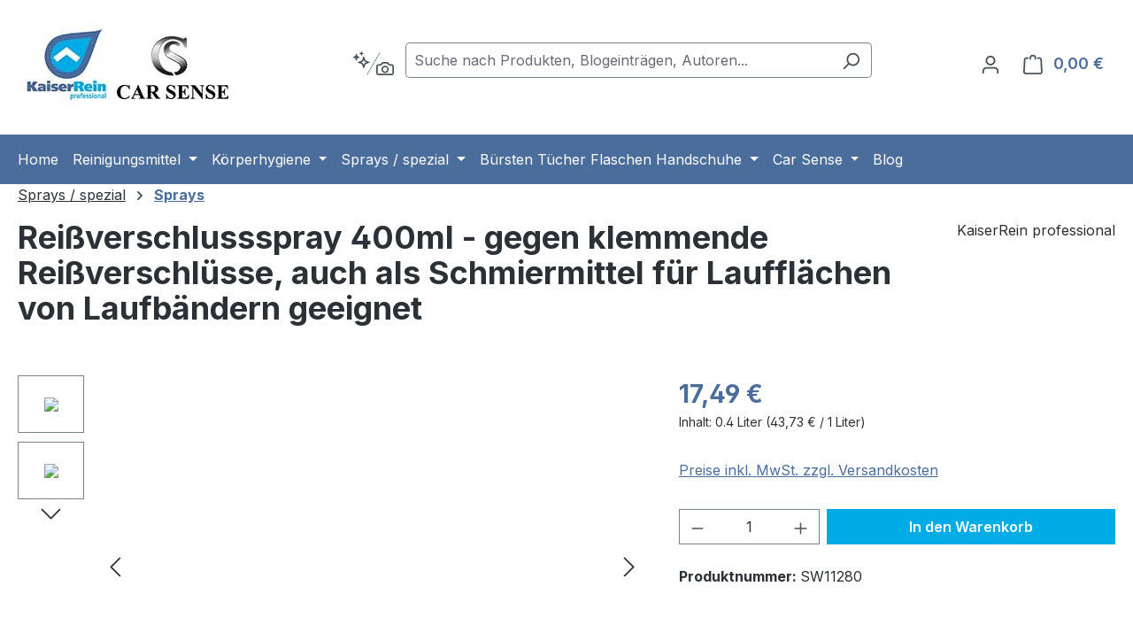

--- FILE ---
content_type: text/html; charset=utf-8
request_url: https://www.google.com/recaptcha/api2/anchor?ar=1&k=6Ld0vTwnAAAAAPsqXeVeL-X6Fvt-JSIJS1mX-JRp&co=aHR0cHM6Ly93d3cua2Fpc2VyLXJlaW4uZGU6NDQz&hl=en&v=PoyoqOPhxBO7pBk68S4YbpHZ&size=invisible&anchor-ms=20000&execute-ms=30000&cb=bvwfznjd61l0
body_size: 48615
content:
<!DOCTYPE HTML><html dir="ltr" lang="en"><head><meta http-equiv="Content-Type" content="text/html; charset=UTF-8">
<meta http-equiv="X-UA-Compatible" content="IE=edge">
<title>reCAPTCHA</title>
<style type="text/css">
/* cyrillic-ext */
@font-face {
  font-family: 'Roboto';
  font-style: normal;
  font-weight: 400;
  font-stretch: 100%;
  src: url(//fonts.gstatic.com/s/roboto/v48/KFO7CnqEu92Fr1ME7kSn66aGLdTylUAMa3GUBHMdazTgWw.woff2) format('woff2');
  unicode-range: U+0460-052F, U+1C80-1C8A, U+20B4, U+2DE0-2DFF, U+A640-A69F, U+FE2E-FE2F;
}
/* cyrillic */
@font-face {
  font-family: 'Roboto';
  font-style: normal;
  font-weight: 400;
  font-stretch: 100%;
  src: url(//fonts.gstatic.com/s/roboto/v48/KFO7CnqEu92Fr1ME7kSn66aGLdTylUAMa3iUBHMdazTgWw.woff2) format('woff2');
  unicode-range: U+0301, U+0400-045F, U+0490-0491, U+04B0-04B1, U+2116;
}
/* greek-ext */
@font-face {
  font-family: 'Roboto';
  font-style: normal;
  font-weight: 400;
  font-stretch: 100%;
  src: url(//fonts.gstatic.com/s/roboto/v48/KFO7CnqEu92Fr1ME7kSn66aGLdTylUAMa3CUBHMdazTgWw.woff2) format('woff2');
  unicode-range: U+1F00-1FFF;
}
/* greek */
@font-face {
  font-family: 'Roboto';
  font-style: normal;
  font-weight: 400;
  font-stretch: 100%;
  src: url(//fonts.gstatic.com/s/roboto/v48/KFO7CnqEu92Fr1ME7kSn66aGLdTylUAMa3-UBHMdazTgWw.woff2) format('woff2');
  unicode-range: U+0370-0377, U+037A-037F, U+0384-038A, U+038C, U+038E-03A1, U+03A3-03FF;
}
/* math */
@font-face {
  font-family: 'Roboto';
  font-style: normal;
  font-weight: 400;
  font-stretch: 100%;
  src: url(//fonts.gstatic.com/s/roboto/v48/KFO7CnqEu92Fr1ME7kSn66aGLdTylUAMawCUBHMdazTgWw.woff2) format('woff2');
  unicode-range: U+0302-0303, U+0305, U+0307-0308, U+0310, U+0312, U+0315, U+031A, U+0326-0327, U+032C, U+032F-0330, U+0332-0333, U+0338, U+033A, U+0346, U+034D, U+0391-03A1, U+03A3-03A9, U+03B1-03C9, U+03D1, U+03D5-03D6, U+03F0-03F1, U+03F4-03F5, U+2016-2017, U+2034-2038, U+203C, U+2040, U+2043, U+2047, U+2050, U+2057, U+205F, U+2070-2071, U+2074-208E, U+2090-209C, U+20D0-20DC, U+20E1, U+20E5-20EF, U+2100-2112, U+2114-2115, U+2117-2121, U+2123-214F, U+2190, U+2192, U+2194-21AE, U+21B0-21E5, U+21F1-21F2, U+21F4-2211, U+2213-2214, U+2216-22FF, U+2308-230B, U+2310, U+2319, U+231C-2321, U+2336-237A, U+237C, U+2395, U+239B-23B7, U+23D0, U+23DC-23E1, U+2474-2475, U+25AF, U+25B3, U+25B7, U+25BD, U+25C1, U+25CA, U+25CC, U+25FB, U+266D-266F, U+27C0-27FF, U+2900-2AFF, U+2B0E-2B11, U+2B30-2B4C, U+2BFE, U+3030, U+FF5B, U+FF5D, U+1D400-1D7FF, U+1EE00-1EEFF;
}
/* symbols */
@font-face {
  font-family: 'Roboto';
  font-style: normal;
  font-weight: 400;
  font-stretch: 100%;
  src: url(//fonts.gstatic.com/s/roboto/v48/KFO7CnqEu92Fr1ME7kSn66aGLdTylUAMaxKUBHMdazTgWw.woff2) format('woff2');
  unicode-range: U+0001-000C, U+000E-001F, U+007F-009F, U+20DD-20E0, U+20E2-20E4, U+2150-218F, U+2190, U+2192, U+2194-2199, U+21AF, U+21E6-21F0, U+21F3, U+2218-2219, U+2299, U+22C4-22C6, U+2300-243F, U+2440-244A, U+2460-24FF, U+25A0-27BF, U+2800-28FF, U+2921-2922, U+2981, U+29BF, U+29EB, U+2B00-2BFF, U+4DC0-4DFF, U+FFF9-FFFB, U+10140-1018E, U+10190-1019C, U+101A0, U+101D0-101FD, U+102E0-102FB, U+10E60-10E7E, U+1D2C0-1D2D3, U+1D2E0-1D37F, U+1F000-1F0FF, U+1F100-1F1AD, U+1F1E6-1F1FF, U+1F30D-1F30F, U+1F315, U+1F31C, U+1F31E, U+1F320-1F32C, U+1F336, U+1F378, U+1F37D, U+1F382, U+1F393-1F39F, U+1F3A7-1F3A8, U+1F3AC-1F3AF, U+1F3C2, U+1F3C4-1F3C6, U+1F3CA-1F3CE, U+1F3D4-1F3E0, U+1F3ED, U+1F3F1-1F3F3, U+1F3F5-1F3F7, U+1F408, U+1F415, U+1F41F, U+1F426, U+1F43F, U+1F441-1F442, U+1F444, U+1F446-1F449, U+1F44C-1F44E, U+1F453, U+1F46A, U+1F47D, U+1F4A3, U+1F4B0, U+1F4B3, U+1F4B9, U+1F4BB, U+1F4BF, U+1F4C8-1F4CB, U+1F4D6, U+1F4DA, U+1F4DF, U+1F4E3-1F4E6, U+1F4EA-1F4ED, U+1F4F7, U+1F4F9-1F4FB, U+1F4FD-1F4FE, U+1F503, U+1F507-1F50B, U+1F50D, U+1F512-1F513, U+1F53E-1F54A, U+1F54F-1F5FA, U+1F610, U+1F650-1F67F, U+1F687, U+1F68D, U+1F691, U+1F694, U+1F698, U+1F6AD, U+1F6B2, U+1F6B9-1F6BA, U+1F6BC, U+1F6C6-1F6CF, U+1F6D3-1F6D7, U+1F6E0-1F6EA, U+1F6F0-1F6F3, U+1F6F7-1F6FC, U+1F700-1F7FF, U+1F800-1F80B, U+1F810-1F847, U+1F850-1F859, U+1F860-1F887, U+1F890-1F8AD, U+1F8B0-1F8BB, U+1F8C0-1F8C1, U+1F900-1F90B, U+1F93B, U+1F946, U+1F984, U+1F996, U+1F9E9, U+1FA00-1FA6F, U+1FA70-1FA7C, U+1FA80-1FA89, U+1FA8F-1FAC6, U+1FACE-1FADC, U+1FADF-1FAE9, U+1FAF0-1FAF8, U+1FB00-1FBFF;
}
/* vietnamese */
@font-face {
  font-family: 'Roboto';
  font-style: normal;
  font-weight: 400;
  font-stretch: 100%;
  src: url(//fonts.gstatic.com/s/roboto/v48/KFO7CnqEu92Fr1ME7kSn66aGLdTylUAMa3OUBHMdazTgWw.woff2) format('woff2');
  unicode-range: U+0102-0103, U+0110-0111, U+0128-0129, U+0168-0169, U+01A0-01A1, U+01AF-01B0, U+0300-0301, U+0303-0304, U+0308-0309, U+0323, U+0329, U+1EA0-1EF9, U+20AB;
}
/* latin-ext */
@font-face {
  font-family: 'Roboto';
  font-style: normal;
  font-weight: 400;
  font-stretch: 100%;
  src: url(//fonts.gstatic.com/s/roboto/v48/KFO7CnqEu92Fr1ME7kSn66aGLdTylUAMa3KUBHMdazTgWw.woff2) format('woff2');
  unicode-range: U+0100-02BA, U+02BD-02C5, U+02C7-02CC, U+02CE-02D7, U+02DD-02FF, U+0304, U+0308, U+0329, U+1D00-1DBF, U+1E00-1E9F, U+1EF2-1EFF, U+2020, U+20A0-20AB, U+20AD-20C0, U+2113, U+2C60-2C7F, U+A720-A7FF;
}
/* latin */
@font-face {
  font-family: 'Roboto';
  font-style: normal;
  font-weight: 400;
  font-stretch: 100%;
  src: url(//fonts.gstatic.com/s/roboto/v48/KFO7CnqEu92Fr1ME7kSn66aGLdTylUAMa3yUBHMdazQ.woff2) format('woff2');
  unicode-range: U+0000-00FF, U+0131, U+0152-0153, U+02BB-02BC, U+02C6, U+02DA, U+02DC, U+0304, U+0308, U+0329, U+2000-206F, U+20AC, U+2122, U+2191, U+2193, U+2212, U+2215, U+FEFF, U+FFFD;
}
/* cyrillic-ext */
@font-face {
  font-family: 'Roboto';
  font-style: normal;
  font-weight: 500;
  font-stretch: 100%;
  src: url(//fonts.gstatic.com/s/roboto/v48/KFO7CnqEu92Fr1ME7kSn66aGLdTylUAMa3GUBHMdazTgWw.woff2) format('woff2');
  unicode-range: U+0460-052F, U+1C80-1C8A, U+20B4, U+2DE0-2DFF, U+A640-A69F, U+FE2E-FE2F;
}
/* cyrillic */
@font-face {
  font-family: 'Roboto';
  font-style: normal;
  font-weight: 500;
  font-stretch: 100%;
  src: url(//fonts.gstatic.com/s/roboto/v48/KFO7CnqEu92Fr1ME7kSn66aGLdTylUAMa3iUBHMdazTgWw.woff2) format('woff2');
  unicode-range: U+0301, U+0400-045F, U+0490-0491, U+04B0-04B1, U+2116;
}
/* greek-ext */
@font-face {
  font-family: 'Roboto';
  font-style: normal;
  font-weight: 500;
  font-stretch: 100%;
  src: url(//fonts.gstatic.com/s/roboto/v48/KFO7CnqEu92Fr1ME7kSn66aGLdTylUAMa3CUBHMdazTgWw.woff2) format('woff2');
  unicode-range: U+1F00-1FFF;
}
/* greek */
@font-face {
  font-family: 'Roboto';
  font-style: normal;
  font-weight: 500;
  font-stretch: 100%;
  src: url(//fonts.gstatic.com/s/roboto/v48/KFO7CnqEu92Fr1ME7kSn66aGLdTylUAMa3-UBHMdazTgWw.woff2) format('woff2');
  unicode-range: U+0370-0377, U+037A-037F, U+0384-038A, U+038C, U+038E-03A1, U+03A3-03FF;
}
/* math */
@font-face {
  font-family: 'Roboto';
  font-style: normal;
  font-weight: 500;
  font-stretch: 100%;
  src: url(//fonts.gstatic.com/s/roboto/v48/KFO7CnqEu92Fr1ME7kSn66aGLdTylUAMawCUBHMdazTgWw.woff2) format('woff2');
  unicode-range: U+0302-0303, U+0305, U+0307-0308, U+0310, U+0312, U+0315, U+031A, U+0326-0327, U+032C, U+032F-0330, U+0332-0333, U+0338, U+033A, U+0346, U+034D, U+0391-03A1, U+03A3-03A9, U+03B1-03C9, U+03D1, U+03D5-03D6, U+03F0-03F1, U+03F4-03F5, U+2016-2017, U+2034-2038, U+203C, U+2040, U+2043, U+2047, U+2050, U+2057, U+205F, U+2070-2071, U+2074-208E, U+2090-209C, U+20D0-20DC, U+20E1, U+20E5-20EF, U+2100-2112, U+2114-2115, U+2117-2121, U+2123-214F, U+2190, U+2192, U+2194-21AE, U+21B0-21E5, U+21F1-21F2, U+21F4-2211, U+2213-2214, U+2216-22FF, U+2308-230B, U+2310, U+2319, U+231C-2321, U+2336-237A, U+237C, U+2395, U+239B-23B7, U+23D0, U+23DC-23E1, U+2474-2475, U+25AF, U+25B3, U+25B7, U+25BD, U+25C1, U+25CA, U+25CC, U+25FB, U+266D-266F, U+27C0-27FF, U+2900-2AFF, U+2B0E-2B11, U+2B30-2B4C, U+2BFE, U+3030, U+FF5B, U+FF5D, U+1D400-1D7FF, U+1EE00-1EEFF;
}
/* symbols */
@font-face {
  font-family: 'Roboto';
  font-style: normal;
  font-weight: 500;
  font-stretch: 100%;
  src: url(//fonts.gstatic.com/s/roboto/v48/KFO7CnqEu92Fr1ME7kSn66aGLdTylUAMaxKUBHMdazTgWw.woff2) format('woff2');
  unicode-range: U+0001-000C, U+000E-001F, U+007F-009F, U+20DD-20E0, U+20E2-20E4, U+2150-218F, U+2190, U+2192, U+2194-2199, U+21AF, U+21E6-21F0, U+21F3, U+2218-2219, U+2299, U+22C4-22C6, U+2300-243F, U+2440-244A, U+2460-24FF, U+25A0-27BF, U+2800-28FF, U+2921-2922, U+2981, U+29BF, U+29EB, U+2B00-2BFF, U+4DC0-4DFF, U+FFF9-FFFB, U+10140-1018E, U+10190-1019C, U+101A0, U+101D0-101FD, U+102E0-102FB, U+10E60-10E7E, U+1D2C0-1D2D3, U+1D2E0-1D37F, U+1F000-1F0FF, U+1F100-1F1AD, U+1F1E6-1F1FF, U+1F30D-1F30F, U+1F315, U+1F31C, U+1F31E, U+1F320-1F32C, U+1F336, U+1F378, U+1F37D, U+1F382, U+1F393-1F39F, U+1F3A7-1F3A8, U+1F3AC-1F3AF, U+1F3C2, U+1F3C4-1F3C6, U+1F3CA-1F3CE, U+1F3D4-1F3E0, U+1F3ED, U+1F3F1-1F3F3, U+1F3F5-1F3F7, U+1F408, U+1F415, U+1F41F, U+1F426, U+1F43F, U+1F441-1F442, U+1F444, U+1F446-1F449, U+1F44C-1F44E, U+1F453, U+1F46A, U+1F47D, U+1F4A3, U+1F4B0, U+1F4B3, U+1F4B9, U+1F4BB, U+1F4BF, U+1F4C8-1F4CB, U+1F4D6, U+1F4DA, U+1F4DF, U+1F4E3-1F4E6, U+1F4EA-1F4ED, U+1F4F7, U+1F4F9-1F4FB, U+1F4FD-1F4FE, U+1F503, U+1F507-1F50B, U+1F50D, U+1F512-1F513, U+1F53E-1F54A, U+1F54F-1F5FA, U+1F610, U+1F650-1F67F, U+1F687, U+1F68D, U+1F691, U+1F694, U+1F698, U+1F6AD, U+1F6B2, U+1F6B9-1F6BA, U+1F6BC, U+1F6C6-1F6CF, U+1F6D3-1F6D7, U+1F6E0-1F6EA, U+1F6F0-1F6F3, U+1F6F7-1F6FC, U+1F700-1F7FF, U+1F800-1F80B, U+1F810-1F847, U+1F850-1F859, U+1F860-1F887, U+1F890-1F8AD, U+1F8B0-1F8BB, U+1F8C0-1F8C1, U+1F900-1F90B, U+1F93B, U+1F946, U+1F984, U+1F996, U+1F9E9, U+1FA00-1FA6F, U+1FA70-1FA7C, U+1FA80-1FA89, U+1FA8F-1FAC6, U+1FACE-1FADC, U+1FADF-1FAE9, U+1FAF0-1FAF8, U+1FB00-1FBFF;
}
/* vietnamese */
@font-face {
  font-family: 'Roboto';
  font-style: normal;
  font-weight: 500;
  font-stretch: 100%;
  src: url(//fonts.gstatic.com/s/roboto/v48/KFO7CnqEu92Fr1ME7kSn66aGLdTylUAMa3OUBHMdazTgWw.woff2) format('woff2');
  unicode-range: U+0102-0103, U+0110-0111, U+0128-0129, U+0168-0169, U+01A0-01A1, U+01AF-01B0, U+0300-0301, U+0303-0304, U+0308-0309, U+0323, U+0329, U+1EA0-1EF9, U+20AB;
}
/* latin-ext */
@font-face {
  font-family: 'Roboto';
  font-style: normal;
  font-weight: 500;
  font-stretch: 100%;
  src: url(//fonts.gstatic.com/s/roboto/v48/KFO7CnqEu92Fr1ME7kSn66aGLdTylUAMa3KUBHMdazTgWw.woff2) format('woff2');
  unicode-range: U+0100-02BA, U+02BD-02C5, U+02C7-02CC, U+02CE-02D7, U+02DD-02FF, U+0304, U+0308, U+0329, U+1D00-1DBF, U+1E00-1E9F, U+1EF2-1EFF, U+2020, U+20A0-20AB, U+20AD-20C0, U+2113, U+2C60-2C7F, U+A720-A7FF;
}
/* latin */
@font-face {
  font-family: 'Roboto';
  font-style: normal;
  font-weight: 500;
  font-stretch: 100%;
  src: url(//fonts.gstatic.com/s/roboto/v48/KFO7CnqEu92Fr1ME7kSn66aGLdTylUAMa3yUBHMdazQ.woff2) format('woff2');
  unicode-range: U+0000-00FF, U+0131, U+0152-0153, U+02BB-02BC, U+02C6, U+02DA, U+02DC, U+0304, U+0308, U+0329, U+2000-206F, U+20AC, U+2122, U+2191, U+2193, U+2212, U+2215, U+FEFF, U+FFFD;
}
/* cyrillic-ext */
@font-face {
  font-family: 'Roboto';
  font-style: normal;
  font-weight: 900;
  font-stretch: 100%;
  src: url(//fonts.gstatic.com/s/roboto/v48/KFO7CnqEu92Fr1ME7kSn66aGLdTylUAMa3GUBHMdazTgWw.woff2) format('woff2');
  unicode-range: U+0460-052F, U+1C80-1C8A, U+20B4, U+2DE0-2DFF, U+A640-A69F, U+FE2E-FE2F;
}
/* cyrillic */
@font-face {
  font-family: 'Roboto';
  font-style: normal;
  font-weight: 900;
  font-stretch: 100%;
  src: url(//fonts.gstatic.com/s/roboto/v48/KFO7CnqEu92Fr1ME7kSn66aGLdTylUAMa3iUBHMdazTgWw.woff2) format('woff2');
  unicode-range: U+0301, U+0400-045F, U+0490-0491, U+04B0-04B1, U+2116;
}
/* greek-ext */
@font-face {
  font-family: 'Roboto';
  font-style: normal;
  font-weight: 900;
  font-stretch: 100%;
  src: url(//fonts.gstatic.com/s/roboto/v48/KFO7CnqEu92Fr1ME7kSn66aGLdTylUAMa3CUBHMdazTgWw.woff2) format('woff2');
  unicode-range: U+1F00-1FFF;
}
/* greek */
@font-face {
  font-family: 'Roboto';
  font-style: normal;
  font-weight: 900;
  font-stretch: 100%;
  src: url(//fonts.gstatic.com/s/roboto/v48/KFO7CnqEu92Fr1ME7kSn66aGLdTylUAMa3-UBHMdazTgWw.woff2) format('woff2');
  unicode-range: U+0370-0377, U+037A-037F, U+0384-038A, U+038C, U+038E-03A1, U+03A3-03FF;
}
/* math */
@font-face {
  font-family: 'Roboto';
  font-style: normal;
  font-weight: 900;
  font-stretch: 100%;
  src: url(//fonts.gstatic.com/s/roboto/v48/KFO7CnqEu92Fr1ME7kSn66aGLdTylUAMawCUBHMdazTgWw.woff2) format('woff2');
  unicode-range: U+0302-0303, U+0305, U+0307-0308, U+0310, U+0312, U+0315, U+031A, U+0326-0327, U+032C, U+032F-0330, U+0332-0333, U+0338, U+033A, U+0346, U+034D, U+0391-03A1, U+03A3-03A9, U+03B1-03C9, U+03D1, U+03D5-03D6, U+03F0-03F1, U+03F4-03F5, U+2016-2017, U+2034-2038, U+203C, U+2040, U+2043, U+2047, U+2050, U+2057, U+205F, U+2070-2071, U+2074-208E, U+2090-209C, U+20D0-20DC, U+20E1, U+20E5-20EF, U+2100-2112, U+2114-2115, U+2117-2121, U+2123-214F, U+2190, U+2192, U+2194-21AE, U+21B0-21E5, U+21F1-21F2, U+21F4-2211, U+2213-2214, U+2216-22FF, U+2308-230B, U+2310, U+2319, U+231C-2321, U+2336-237A, U+237C, U+2395, U+239B-23B7, U+23D0, U+23DC-23E1, U+2474-2475, U+25AF, U+25B3, U+25B7, U+25BD, U+25C1, U+25CA, U+25CC, U+25FB, U+266D-266F, U+27C0-27FF, U+2900-2AFF, U+2B0E-2B11, U+2B30-2B4C, U+2BFE, U+3030, U+FF5B, U+FF5D, U+1D400-1D7FF, U+1EE00-1EEFF;
}
/* symbols */
@font-face {
  font-family: 'Roboto';
  font-style: normal;
  font-weight: 900;
  font-stretch: 100%;
  src: url(//fonts.gstatic.com/s/roboto/v48/KFO7CnqEu92Fr1ME7kSn66aGLdTylUAMaxKUBHMdazTgWw.woff2) format('woff2');
  unicode-range: U+0001-000C, U+000E-001F, U+007F-009F, U+20DD-20E0, U+20E2-20E4, U+2150-218F, U+2190, U+2192, U+2194-2199, U+21AF, U+21E6-21F0, U+21F3, U+2218-2219, U+2299, U+22C4-22C6, U+2300-243F, U+2440-244A, U+2460-24FF, U+25A0-27BF, U+2800-28FF, U+2921-2922, U+2981, U+29BF, U+29EB, U+2B00-2BFF, U+4DC0-4DFF, U+FFF9-FFFB, U+10140-1018E, U+10190-1019C, U+101A0, U+101D0-101FD, U+102E0-102FB, U+10E60-10E7E, U+1D2C0-1D2D3, U+1D2E0-1D37F, U+1F000-1F0FF, U+1F100-1F1AD, U+1F1E6-1F1FF, U+1F30D-1F30F, U+1F315, U+1F31C, U+1F31E, U+1F320-1F32C, U+1F336, U+1F378, U+1F37D, U+1F382, U+1F393-1F39F, U+1F3A7-1F3A8, U+1F3AC-1F3AF, U+1F3C2, U+1F3C4-1F3C6, U+1F3CA-1F3CE, U+1F3D4-1F3E0, U+1F3ED, U+1F3F1-1F3F3, U+1F3F5-1F3F7, U+1F408, U+1F415, U+1F41F, U+1F426, U+1F43F, U+1F441-1F442, U+1F444, U+1F446-1F449, U+1F44C-1F44E, U+1F453, U+1F46A, U+1F47D, U+1F4A3, U+1F4B0, U+1F4B3, U+1F4B9, U+1F4BB, U+1F4BF, U+1F4C8-1F4CB, U+1F4D6, U+1F4DA, U+1F4DF, U+1F4E3-1F4E6, U+1F4EA-1F4ED, U+1F4F7, U+1F4F9-1F4FB, U+1F4FD-1F4FE, U+1F503, U+1F507-1F50B, U+1F50D, U+1F512-1F513, U+1F53E-1F54A, U+1F54F-1F5FA, U+1F610, U+1F650-1F67F, U+1F687, U+1F68D, U+1F691, U+1F694, U+1F698, U+1F6AD, U+1F6B2, U+1F6B9-1F6BA, U+1F6BC, U+1F6C6-1F6CF, U+1F6D3-1F6D7, U+1F6E0-1F6EA, U+1F6F0-1F6F3, U+1F6F7-1F6FC, U+1F700-1F7FF, U+1F800-1F80B, U+1F810-1F847, U+1F850-1F859, U+1F860-1F887, U+1F890-1F8AD, U+1F8B0-1F8BB, U+1F8C0-1F8C1, U+1F900-1F90B, U+1F93B, U+1F946, U+1F984, U+1F996, U+1F9E9, U+1FA00-1FA6F, U+1FA70-1FA7C, U+1FA80-1FA89, U+1FA8F-1FAC6, U+1FACE-1FADC, U+1FADF-1FAE9, U+1FAF0-1FAF8, U+1FB00-1FBFF;
}
/* vietnamese */
@font-face {
  font-family: 'Roboto';
  font-style: normal;
  font-weight: 900;
  font-stretch: 100%;
  src: url(//fonts.gstatic.com/s/roboto/v48/KFO7CnqEu92Fr1ME7kSn66aGLdTylUAMa3OUBHMdazTgWw.woff2) format('woff2');
  unicode-range: U+0102-0103, U+0110-0111, U+0128-0129, U+0168-0169, U+01A0-01A1, U+01AF-01B0, U+0300-0301, U+0303-0304, U+0308-0309, U+0323, U+0329, U+1EA0-1EF9, U+20AB;
}
/* latin-ext */
@font-face {
  font-family: 'Roboto';
  font-style: normal;
  font-weight: 900;
  font-stretch: 100%;
  src: url(//fonts.gstatic.com/s/roboto/v48/KFO7CnqEu92Fr1ME7kSn66aGLdTylUAMa3KUBHMdazTgWw.woff2) format('woff2');
  unicode-range: U+0100-02BA, U+02BD-02C5, U+02C7-02CC, U+02CE-02D7, U+02DD-02FF, U+0304, U+0308, U+0329, U+1D00-1DBF, U+1E00-1E9F, U+1EF2-1EFF, U+2020, U+20A0-20AB, U+20AD-20C0, U+2113, U+2C60-2C7F, U+A720-A7FF;
}
/* latin */
@font-face {
  font-family: 'Roboto';
  font-style: normal;
  font-weight: 900;
  font-stretch: 100%;
  src: url(//fonts.gstatic.com/s/roboto/v48/KFO7CnqEu92Fr1ME7kSn66aGLdTylUAMa3yUBHMdazQ.woff2) format('woff2');
  unicode-range: U+0000-00FF, U+0131, U+0152-0153, U+02BB-02BC, U+02C6, U+02DA, U+02DC, U+0304, U+0308, U+0329, U+2000-206F, U+20AC, U+2122, U+2191, U+2193, U+2212, U+2215, U+FEFF, U+FFFD;
}

</style>
<link rel="stylesheet" type="text/css" href="https://www.gstatic.com/recaptcha/releases/PoyoqOPhxBO7pBk68S4YbpHZ/styles__ltr.css">
<script nonce="g_7WW1SySb8_e4wIFu8Bng" type="text/javascript">window['__recaptcha_api'] = 'https://www.google.com/recaptcha/api2/';</script>
<script type="text/javascript" src="https://www.gstatic.com/recaptcha/releases/PoyoqOPhxBO7pBk68S4YbpHZ/recaptcha__en.js" nonce="g_7WW1SySb8_e4wIFu8Bng">
      
    </script></head>
<body><div id="rc-anchor-alert" class="rc-anchor-alert"></div>
<input type="hidden" id="recaptcha-token" value="[base64]">
<script type="text/javascript" nonce="g_7WW1SySb8_e4wIFu8Bng">
      recaptcha.anchor.Main.init("[\x22ainput\x22,[\x22bgdata\x22,\x22\x22,\[base64]/[base64]/bmV3IFpbdF0obVswXSk6Sz09Mj9uZXcgWlt0XShtWzBdLG1bMV0pOks9PTM/bmV3IFpbdF0obVswXSxtWzFdLG1bMl0pOks9PTQ/[base64]/[base64]/[base64]/[base64]/[base64]/[base64]/[base64]/[base64]/[base64]/[base64]/[base64]/[base64]/[base64]/[base64]\\u003d\\u003d\x22,\[base64]\\u003d\x22,\x22LjrDnsOiw7QHwoTDhloSNW4lI8OKwpYdbcKyw78VfEPCtMKTflbDhcO5w6JJw5vDl8K7w6pcVjg2w6fCnx9Bw4VMWTk3w6fDuMKTw4/DjsKXwrg9wqDCsDYRwrTCkcKKGsOkw7h+Z8OJAAHCq0LCrcKsw67CmGhda8ORw4kWHFQ8Ym3Co8OuU2PDvsKHwplaw4k/bHnDqRgHwrHDiMKuw7bCv8KWw41bVHYGMk0GQwbCtsONc1xww6vCpB3CiUQ6wpMewoEAwpfDsMOPwqQ3w7vCkcKXwrDDrjbDsyPDpA5lwrduN33CpsOAw4LChsKBw4jCp8OvbcKtV8OOw5XCsWDCrsKPwpN1wrTCmHdrw43DpMKyLQIewqzCrzzDqw/CpMOtwr/Cr0Avwr9ewoHCq8OJK8KnecOLdFp/Oyw+csKEwpwTw44bamg0UMOEIVUQLS/DoydzccOSNB4qBsK2IUjCpW7Cikcrw5Zvw6zCt8O9w7l4woXDszMyKANpwprCqcOuw6LChUPDly/DrsOuwrdLw5XCihxFwqzCsh/[base64]/DkMO4wpjDu8O1bkYbwpzDn8KNwp0rRHDDosO2bm7DrcOGRXTDicOCw5Q5WMOdYcKzwr0/SX7DssKtw6PDmhfCicKSw7DCjm7DusKqwpkxXWp/HF4Swp/Dq8OnRRjDpAEufsOyw79ow4cOw7d4LXfCl8OyHUDCvMKoCcOzw6bDlDd8w6/Cmml7wrZRwpHDnwfDo8OMwpVUKMKYwp/DvcO0w4zCqMKxwol1IxXDjiJIe8O7wozCp8Kow5bDiMKaw7jCusKbM8OKSlvCrMO0wp8nFVZSHMORME7CmMKAwoLCv8OOb8Kzwr7DpHHDgMKrwpfDgEdBw4TCmMKrN8O6KMOGakBuGMKYbSN/ExzCoWVRw65ELzxEFcOYw7nDkW3Dq1DDvMO9CMOFZsOywrfCh8KJwqnCgBIOw6xaw4oRUnc2wqjDucK7NWItWsOswoRHUcKjwp3CsSDDu8KoC8KDRcKWTsKbZsKbw4JHwrN5w5Efw4Quwq8bRC/DnQfCvXBbw6Adw7oYLC3ChMK1wpLCh8OsC2TDgD/DkcK1wovCnjZFw5DDvcKkO8KgfMOAwrzDlX1SwofClhnDqMOCwrnCg8K6BMKeFhklw5PCoGVYwo0HwrFGBkZYfHXDjsO1wqRHcyhbw5nCphHDmjPDnwg2EGFaPSk1wpBkw6/CnsOMwo3Cr8K1e8O1w74LwrkPwoYfwrPDgsO8wqjDosKxAMKtPisGUXBaWcOKw5lPw4IWwpMqwo/[base64]/[base64]/DgjbCl8KTG8Kzwp0MPxTDu8K2aWMnw6DDvMKpw4rCt8KrXMOxwpFYL1bCtsOLTEs9w6vCoW3CqsK5w5TDgVnDkyvCt8KwUWtCGcKTw6AuEU3DqcO/w6t8A3LCk8OvccKkBF0QGMKxLyU9GsO+cMKkHQ0XacKOwr/[base64]/[base64]/DqTPCosK/wpltwpcmwrshO8KKwoBnw7B2OWnCoMO/wrvCiMOAwpfDucOUwoPDv0bCucKJw5pUw4EUw77Dul3ChQ/[base64]/DWAgZh7ChMKra8OBw45UVSZlZxDDhcKrQ1x/R04pUcKJVcKKJiJRcTfCgMO4fcKiY0FaaDQSAzcKwpHCiAIkIcOswp7CvwrDnTt0w7xawqU+RBQEw67CpQHCinrDhsO+w7FYw7dLZ8O7w7EDwofCk8KVP3/DlsO5YcK3F8KYwrPDgMOPw4DDnCHDpzIaPwLCjiRfM1rCpcOww7gZwrnDtsKHwrTDrws4wrY3cnzDozE/wrvDrTnDkWIkw6fCtHnDm1rCn8KbwrhYCMOQNcOBw7TDicKRdlY5w5zDssO0LxsJb8OoahHDnQULw7bDl3FfYsOLw75SCz/Dsnpnwo/DkcOLwpAZwqNLwqzDjsOHwqFPLEzCuAU9wqhBw7bCkcO9SMKZw6fCgcK2J1ZfwpsoS8KaW0nDu2J4LA/Cj8KWCUXDrcKPw6/Dri5ewr3CuMO3wrQZwo/CtMKTw4DCqsKlHsKzVGZtZsOHwroDaVjCnsOFw4rClF/DlsKNw73CrcKIVRN/[base64]/DgMKwPh1mwqVmfSnDuVLCqyvClDLDrh3DrsO8RlMSw7DCqGLDuFclci7CoMOmFMOQwr7CsMK+OMOcw7LDo8Kuw69Od24rdU8uaTIqw5fDv8Oxwp/DkTsAdA1Awo7CvnVyVMK9ckhkG8O8eAxsXWrCgcK7wok2M2nDjWvDmmXCoMOtWMOuw4BPesOZwrfDu2DClETCoCDDpMKwH0U/wpU5woHCvQTDjjsfwoYVFTUFWcKzLMOMw7TCl8OiOX3DsMKyccOzwoEIUcKFwqF3w5zDuTIrfcKLQAlOccO6wqxPw7PCiH/[base64]/CqsK1wqbCrH/[base64]/Cvk3DmDYvwq0Nw5Y8f8Owwrg9Q1RVwr7Drg7Dm8OKecKSQGzCsMKtwqzDpUUPwqN0YMOvw4hqw6xLDcO3acOWwqgMOzYKYMKCw5JrTcOYw7jCt8OfAMKfFMOAwpHCmHMxJTYTwphqcF7ChBbDrGEJwqHDgUMJSMO7w4LCjMO/woR7wobCtBRWT8K/[base64]/DiVnCjFMdWcKnRsKhZsKiKsORB8Ktw6cUwoRKwovDpMOiSAxsQ8O6wojClGzCuH5/[base64]/[base64]/[base64]/DkHE1w48tw4x+w5jCk3PCmcOKWH0cBMKiCX1oJETDlg5qJ8Kww50xf8KQVFTCrxcVNEvDr8OZw4LCkcKwwp7CjnDDrMKvXGHChMOfw6TDjcKtw5FYFnwZw61if8KRwotAwrcwNcK6LT7DvMKaw4vDgcOUwoPDqwt7w6A9P8O/wq7DnCrDssOUEMONw4Nlw604w4V7wqJ4QnbDuE4cw6EDcsOTw5xYHsK2JsOrFjEVw5LDiVHCrl/CiQvDtWbCtTHDr1YMCT/[base64]/CjDNALsKTw5LDhj4xEnHDicKRwoMMw4LDi0BiJ8K2wr3CrDzDk1JowqzDgcOvw7jCkcOIw78kX8OKZ3g6A8OYZHNINUFYw4XDrQB8wqBWwrYXw47DgCZ4wpvCoBMpwppowolGWSLDlsKwwrVpw4hTPhhGw5hmw7PCscKyOBx4C23DiAPCksKOwr7Dqx41w5kWw7PDty/DuMK6w5zCn2JIw5Z5w6crasKlwqfDlDzDrTkafX18wp3CojjDhjfCplAqwr/CtnXCuEE6wqp8w4vDkkPCtcKOacOQwp7Dk8OSwrEiBCQqw7VTb8Ouwq/CpH7DpMKBwqkNw6bDncKsw4rDugJMwoHDmClUPcOSFzd8wrzCl8OVw6vDkWlSccO4BcKJw4JRcMOQPm0bwoAsfsKcw6dQw50Uw7LCpkYdw5bDn8K+w5jCgMOiNWQXCMOhWUnDs2/DgRRBwr3CtsKfwqvDpCbDlcK6JRjCnsKLwqPCqMOWSxfClnnCpVUHwovDhsK/PMKvYsKZw41xw4/DgcKpwoMjw6bCscKjw4zCmBrDkWJRCMObw5MXOl7Co8KWw5XCpcOnwq/CoXHCkcOew5TCmjbDuMK6w43DqcK7wqlaTx5hB8OuwpA6wpReAMOpPTUaRcKDG3HDgcKQNsKSw5TCsnvCowdWSmthwo/DjjBFfWjCqMKoHA7DvMOswo58FGPChAbCjsKlw4Ylwr/[base64]/CtCwgwqdSSjPCrMO3w6g2ZXbDhRLDsMOjH3LCsMKcABItF8KtbTZewpvDosOpUGMnw7h/dyoLw4IuLiTDp8KgwrghEMODw6PCr8OUOAvCi8Opw6rDrQnCrcOiw50gwo4xImnCi8K+IsOIRCrChMK5KknCjcOTwpRxVDISwrEfSEFVacK5wqcgw5vCm8O4w5dMDAXCuWskwrR2w4tVw6obw6VKw4HDucO0woMpW8OISBPDpMOtw71Lwr3Dni/Cn8OMw4l5YUYRwpDDq8KbwocWARZgwq7Cr2rCvsO0RMKXw6XCslZowod9wqEewqTCsMKPw4JcbkjDmTLDsxrCgcKlfMKnwqgLw4nDjsOTAiXCoXDCgGzCo3HCvcO5RMO+d8K/bU7DocKhwpbCp8O8eMKRw5DDpcOJUMKJHMKTK8Oiw7NFGMKbDcK5wrPCu8KLw6cDwrNpw7wVw5VBwqnDkcKmw5fClMKxbSMpPBhNYEd+wq4uw5jDn8K2w5vCh1/[base64]/OwRSCMOEW8KLQQTDmArCnsKBZzVqwpAAwq9pwpLDg8OUdkcVY8Kiw7fClRLDkmPCjcKBwr7CnUoRdDYxwpt6wqDDonDChEzDsjlWwobDvUHDplfCnTrCtMOIw6Uew4oBI2nCm8KpwqJdw44CF8Klw4DDj8OvwrrCmHhcwr/CusKWOMKYwpnDoMOCw6pvw7TCgcO2w4A2wqzCk8OXw6Rrw5jCkVQQwoLCuMKkw4ZCwo0nw5sDJ8OpRBzDunDDtcKOwqQhw5DDi8OvWx7Dp8KkwqzDj29qMcOZw597wpXDscO5VsKyGjfChC/CrBnDgmEnOMKRRQnDnMKBwrdrwpAyasKawojCixXDsMO9CGDCqF4eAsK6b8K0K3/CixfCqiPDnV1xIcKkw6XDpWRVP2NICRFORHdKwpF4D0jDnA/DkMKZw7zDh2Q8Qk/[base64]/wqvDmMK5w7XCmTxqQsOtwpvDisK3wrhANGDDhMOrwrkLdcO8w6DCoMOBw5vDqsK0w57DqA/[base64]/w4d2wq4Zw65XaMOYwoAjw6rDucOrwrpiwo/[base64]/w6VyWcOvw7ktUhzCm8O1wpdFZzXDkXg3w5bCl8Owwq3Ck2zDjT/Dp8K4wo4Ew4YOTjsxw4HCkAfCoMK3wo1Qw6PCqcOqYMOKwrJXwopjwpHDnVLDncOkGHrCkcOQw6nDs8OIA8O1w6wswq9dTREgbgxXJj7Drlh7w5AQw7jDrcO7w7LDscK6cMOMwp4cN8O9fsKywp/CmHpRZALDp3bCg2DDn8K7worDhsOHwokgw4AdXUfDgSDDpH3Cpj/DicOFw5VfGsKbwo1AQ8OSFMKyOMKCw4bCuMOmwpxzwoJZwoXDtTcRw6IZwrLDtSlgVMOlSsOlw53DosKcUw83wrXDnxtOdwpSPi7DlMKMVsKjeRMwRsOvU8KAwq7DksO+w4vDmcKBXkDCrcOxdcOiw47DpcOmWmfDu3cTw4zDlMKrdC7CkcOGwq/[base64]/[base64]/QcK1JlzDosKTwok9fSHCpGolw6PDhMKlUMOWOjXDnwwSw7xHwocgLcOQOsOow7/CtMOpwrZ4Ew5LcELDohfDvCnDjcOIw4FjbMKXwpvDl1EMPWbDtl7Cm8KDw6PDq28Cw4nCqMKHJsOeCxh7wrHCkD5cwqxtE8OwwoDCoi7CvMK2woIcFsOUw4/DhVnDnzfCn8K+Oit6wpY2DWwCZMKwwqoMPw7CmcKIwqoVw47DlcKOBQgSwoBswp/DtcKwUw1GWMKhOgtKwocTwqzDgWAkWsKgw70WZ01SA2tseF0Ow4UzYcOSOcOqHiTCiMOIK2nCnlnDvsKTdcOIdGYXdcK/w6h8ccKWRBvDr8KGJMKHw7gNwqQdMiTDqcOMVMOmEH/CucK9w7Ynw4wKw73Cm8OZw7ZmY2gaYMO0w4Y3NcOFwp80wqJ3wp5XP8KAemfCgMOwKsKZfMOaHBLCgcOjwrDCl8OKag1Fw4DDnC8sJCvCmlLDrggyw6nCuQ/CsAYyU1DClANOw4XDncOSw7HDgwANw7jDnsOiw5/[base64]/[base64]/[base64]/[base64]/Dr11Yw5R+DHnDgsKOVUpFa0Umw5LCg8OsWGLDmg1nw7cCw4PCiMOPZcKkNMKAw592wrZsDcK3w6nCqMKOECTCtH/Dkww2wqrCkxx+N8K9FTp6JxFrwq/Co8O2e0h0BxfDrsKDw5Rzw6XCgcOtXcKJRsK2w6nCgw5bF0rDriMkwp0yw57DsMO7WClPwoPCnU90w6HCrsO5TcOhWMKtYSlNw5jDtjLCrnnCvV5JWcOww4xodyM3w4NIbArCuwwyVsK8wrPClz1Kw4PCgBXCrsOrwpHDjBzDk8KpEsKLw5TDuQ/[base64]/CpgrDm8KjwqlsXm7ClMKowpbDmjxTIcKBw6vCjcOGZHXDhsKSwqgBCzJLw4MKwrbCmcO9M8OUwo3CnMKow5oew6FLwqdTw7PDicKza8OFbF/CjcKVRU86NHHCpxVfbinCs8KfSMO1wqk0w7dww55RwpPCscKNwoxPw53CgcO1w7lIw67DmMOewqg/GMOXMMOFU8OWF3V2KkfDlMOXN8Onw5LDuMKMw4PClk0Mw5DCu1oZGV/Cl0vCh0nCgMKCBwnCssKsSi1Ew5zDjcKfwqNyD8K6w6w9wp0xwpI3DBZMRsKEwo16woDCrGbDo8OMIw3CnTPDncK9woVLYW15MQXCpMOFBcK9a8K7VcOZw5EgwrrDtsO3FcOQwoUaHcOXAy/DrTlewrrCksOfw4Euw6XCg8K8w70vJMKfe8KyHMKiacOIIDTDuUZMw68ZwoXDizxmwpLCssK7w7/DsD4nacOVw4Ywd0ERw7drwr1WJMKlUMKJw43DgBwRRcKSKVjCkQY/wr1rT1vCkMKDw7QBwoLClMKWC1kmwrVUKEYowo9jY8OlwplzKcONwo/CgB5Yw4TCv8Kmw4QBfhlGZ8OEVWpdwrRGD8KnwozClcKzw4gTworDh1xgwolJwphZcEsFPsOzE0LDojPDgsOCw5UXw5dIw51DXmdAHcO/DgbCrMKrR8OKJV5tfWjDoF1aw6DCknNtW8KTw5JawpZ1w68Kw51aVU5NE8ObdcK6w6Q6wpsgwqjDicKbTcKYwrNZdyZKRMOcwoZxE1EzUCFkwovDj8OQOcKKF8O/VCzDkCrCl8O6I8KzalhRw63Cq8OSf8Ofw4crP8KYfmXCjMO/woDCgCPCix5jw43CscOmw5l9aX5SE8K1eRzCsx7Cg1MuwpLDjcK0w6vDvATDond0DiBkFsKiwo46P8Ohw6FuwpxSB8KGwp/DkcOpw7E0w4nDgD1ODUrCksOnw4wAUMKhw7nDqcKgw7LCgzcMwo16X3UlW1YLw45twoxIw6RCJMKJNMO/w4TDjVxEO8Onw7bDksOfGmJVwofCl2bDsVfDkRvCvMOVXSRHHMO2FcO8wplgw7zCnEXCjcOnw7rCmcOew5MXX21EaMOCZAjCu8OeAmIMw4AdwqLDi8OYw6DCusOcwpTCvjdiw7bCs8K9wpxXwo7DjB1GwqLDqMK0w4h/[base64]/Cg8K0P8KbUybDvcO+KjrDgGVBM8KswpjCnsOiRsKPccK/wrXCjV3DgwfDqRrChBvCncObEG4Aw5dkw4LDo8KkAFDDqmfCii4vw7/ChMKTM8KbwoZAw716wpTCiMOcS8OoLXPCksKGw7rDhADCgULDtMKqwpdACMODbX0kSMOwH8KdFcK5FWQ6WMKYwrokDlLCvMKcT8OGw60Dwok+Qlldw7lnwrrDm8OnccKhw5o0w6DDucK7wqHCiUgCesKfwrLDpW/DncOvw6E9wr1ywprCo8Odw53CkxZYwrN4wp94wpnDvjrDnWJcY3hVSsKKwqIKYsOdw7zDjT/DlsOHw7JRaMONf0jCk8KGKj00QiEtwrZQwocHT17DocOOVF3DtsOQMgR7wrF1KsKTw5fCoinDmkzCk3rCsMK9wqnCuMK4VcKgdT7DuWZqw611RsOFw6MZw4wFKcOoJxTCrsKiXMK8wqDDhsKgeRwBDMKUw7fDsG1Pw5TDlEnCmsKvYcO6LFDDghvDvX/CtcOEEiXDiwQewqZGK2d8JMOcw5ZEAsKrw7zCsGvCsnLDssKzw6HDuS8uw6PDoAVJCsOfwqrDiCzCsCY1w6zCgl4xwo/Ch8KbS8OgR8KHw6HCj3BXdxLDplhDwphRfSXCsSwPw6nCosO+eWkVwr9Zwrhaw7sLw748CsKNQcOlwoEhwoYpQGbDvWIuP8K/wrnCsD4Owp8ywrzCjMOCKMKNKsOeIGoJwpw1wq7CgsK2cMKGF0p7OsKTJTvDpkvDvGHDq8K1dcOpw4cJFMKSw43CiWgnwqzDrMOUUcK5w5TClTrDllJ3w7Alw5ITwpZJwpdPw5VeScKISMKvwr/Dg8K9IsOvEzvDgBUTdsOjwoTDicO/w6cyRMOOBcOEw7LDp8OFLk1wwprCqH3Dr8OyI8OwwpPCjwTCkzZdI8OBDjl3H8Ouw6Vvw5gHwpfDt8OKHi89w4rDmC/DqsKXbiRww5nCoz/CgcO3wqLDrUDCpR4mAG3DoTUUIsKowr3CgTXDj8OqWgzCtQJpKW4DC8KsRz7CvMO/wqo1wqM6w4sPAsKswrTCtMOMwobDsx/Dm0kPf8KhAMOATnfCrcOWOHoDNcKueGdpQDvDhMO7w6zDimfDqMOWw6RRw69FwptkwpBmVnTCpcKCI8OeNcKiWsKTQ8Kmwp0Ww4xAehw7SmoYw5LDkU3DqlpZw6PCj8OQcD8hHBLDlcKKHApfNsKANh3Ci8KyGkAvw6Fzwq/CvcOOT1fCpy3DjMK6wojDn8K8NTnDkFbCq0vDhMOjBnLDiQcbAjTCsBQ4w5nDoMO3dxbDoiAEw4HCjcKhwrLDnMOmfmx/aQJIBsKew6JiOsO0Qklxw6Z7w7XChSjDmMOtw7kYZThHwp0jw5lLw7bDqi/[base64]/woDDv1gkwoTDkkbCkcKYNsOCw58NNcK1egZiAMKgw4tuwp/DlBDDvsOhw6vDksKFwogyw5jCknTDrsKnc8KJw4fCicOwwrTCsHbDpnNHc2fCmwAEw4sIw53Ciz3CjcK/w7nDhBUbL8Kdw7bDgcKyHMOXwqMbwpHDm8OWw7LDhMO2woLDnMOjKjELRgwBw55IMMO7c8KJX1sBR2R2woHDncOQw6IgwoDDugtQwpAmwobDow/DjChKwrfDqzbCh8KaeiRiVznCncOudMOfw7dmbsKOwrDDomvCqcKtXMOLNDfCkSwcwpfDpyrCjwVzdsKQw7HCrhrCoMOeesKCfHhFfcOGw4ByW3bCiT/Cp1luO8KcAMOnwpfDqBvDtsOdHSbDqC3CiXU2Y8KHwr3CnwXDmBnCi0nDsn7Dk2bCl0BvAxnCoMKmHMKowpzCmcO8FjscwqrDjMOkwqozCzI4GsKzwrdlBMO+w7NOw5DCosKkH39awqDCtj1cw73Du1tnwqEiwrd/SV3ChcOBw6LCq8KhXw3Du0DCs8K9B8Otw4RPBnTDp33DiGQjCcOZw4d1G8KLFAXCjnPCqTpAw7VKNBzDhMKwwqoCwqXDk3PDh2R0Bz5yLsOeWBAbwrhhBMKFw7p+wpwKC04Rw6o2w6jDv8OfC8O7w6LCnRHDqF5/YUfDncOzMi1gwo3Drz7CjMKLwqoASj/CmMOLDHnCl8OVFWtlVcKWcMOww4xkWF7DiMO9w6vDnQrCrcOtJMKoZMKgWMOUSjIvJsOWwqvDrXcawoIIKH3DnzbDvxrCiMO1Xgo9w4/DocKZwrXCvMOAwpA8wpQXw6sZw6djwpNFwqXDi8K9wrJXw4NNMGPDisKAw6JFw7ZGwqZ1GcOhSMKMw7rClcOnw5UUFE/DosOQw5fCi2nDtcK8wr3CusOZwpV/dsKRdMO3ZcOhXsOwwokraMKJKxZfw57CmBkYw69/w5fDjzbDjcONX8O0GBzDqcKAwofDjAhcwrAENRh6w7UYQ8OjZsO+w4ZOByJnw4dkMxjCv2tdc8OVdzIpVsKVw43CrxlDfMO+X8KXUsOMEBXDkU/DscOcworCqsKkwo/[base64]/DpMOfwozCi08QSVDCpMKvw454LnZLPsKJMTBtw4V5wokkU0rDt8O9AcO/wp99w7BqwqY7w4pSwpUGw6nCoXXCrnosPMKSHxUUPcORJsOeKlLCqjwJc2Z1YlkFJ8OuwrtSw708woPDpMOfKcKJHMOSw73DmsOcYk/Ck8Kaw4/DsB57wq1ow6DChcK5PMK3UcOqKSBcwodWScOfIHk1wojDlyXCqUF3wok9ED7DsMOEMzA+Xy3Ds8KSw4QuIcKWw7nCvsO5w7rDkiUlUEbCksKCwqbCgnstwozDsMOxw4Qnwr/DtMKGwrLCrMK/cWltwrTCgATCpUgkwoLDmsKSwrYUccKfw7dZfsKIwpMdI8Kcwo/CqsK0fsOxGsK0w5DCukXDvcK+w40qacOKasKwZcOiw6nCiMO7LMOBRSPDoTwfw55ew53DnsO5N8OEI8OiHsO2PHUKfSzCthTCo8KxBixqw60pw5fDp2ZRESzCmjV4YsOFBcO3w7nDi8OTwp/ChFrCinjDvgl3w6/ChALCgsOWwqfDsivDtcKLwpl7w59Xw4Ibw7YaGiXCvjPCpHchw73Dmzh6K8OJwqAiwrZbBsKjw4DCnsOTB8O3wr3CoU/CtRbChGzDusKzNicKw7pqYVJEwrrDslg0NCHCpcKrP8KIJU/[base64]/CvMKlwqF4woM2worDrsKDw4DDlTJ6bRItw7R9Ji00AWnCvMOvwrZ4VFpXc1MnwofCuWbDkk/DuRrCpyfDj8KXTjc3w5HDqCkAw6fCs8OoBCzDi8OlXcKdwqhnZsKcw6tzNjLDslLCjWPDh1gFw6tMw7IqW8Orw4kBwpIbAkRaw7fCjgrDmkUdw4lLXjnCscK/YnUHwplod8OVV8OGwqHDncKMdWF7wp0SwokXIcO/w6ALNsKxw7VZVMKlwrB5OsO7woJ+WMK0AcOKXcKHEsOSdcKwGi/CusKqw4xFwqDDowzChGXCqMKtwo8IYkgKKh3Cv8OuwoLDiiDCl8K6RMK8RDMOYsKjwoZCPMOBwpYbZMO+w4ZYe8OebsKow5coI8OGJcKzw6DCtE4pwosjXU3CpG/DjsKew6zCkUotXz3Cu8K7w50ow6nCqcKKw67Dm2TDrzcdFxx/[base64]/[base64]/CmsKlwovCl8O1VkfCq1DDpzAzUTbCrMOjw7lAw7NpwrF5wqV7bgTDlXvDk8ObUsO2J8KoNiAMwrHCm1o4w6jCq3LCrcOjTsO5YATCvcOcwrDDk8KEw58Bw5XCrMKSwr7CsVc/wrdqLCrDjMKMw5LCgMKfclcJOi8vwrQnecKGwrFpCcOowpnDnMOUwr3DgMK1w7tJw7PDucOjw5dWwpNCw5/[base64]/DiMOVSwTChcOITsKYw7JYfcOuwp9aw5hZwrvCqMOYwolsRBnDn8OMKH8ewpXCljdtJ8OjKRzChW0QZkDDkMOba0bCh8Oxw45NwonCh8KYbsOBSCLDgsOsAnB/HmYDecOoOn0Xw75VKcOxw6DCq3hsdmzCmUPCjhETEcKIwq9VYXQNMgbCh8Krw5ooBsKUI8O0RRJlw4h2wo/DhBLCmsK2woDDksKnw4bCmBM1wp/CphIVwoPDrcO2e8KEw4nCpMKPf1HDq8K/ZcKfEcKuw51UJsOqY2DDrsKBNSDDnMOiw77ChcOQM8KNwovDgl7Cu8KYXsK/wplwCwHDqMKTBsKnwpEmwr1JwrFqCcOqWkdOwrhMwrEYMMK0w6PDj0gGIcOoZi4awoHDp8OCw4Qvw4Q0wr8WwqDDi8O8RMO+TsKgwrdYwqXDkVrCgcO1TUR/[base64]/wpDCv8K7UcO1fMKRbsOKw7RpwrQ0wrFEwrfCrsKAw48QcMO1RWHCsnnClF/DlsOAwpLCr3zDo8K2fQ0tXz/CoWzDrsOIC8OlY2XCtsOjIH41TcKNZmfCr8KqdMOQwrZHQ3xAw73Cq8Klw6XDpFsxwoLDsMKjNMK6B8O/UCHDoTdoQS/DtmrCtlrDqy0Pw614P8OVw79FD8OPXsKpBMO/w6RNKCzDosK7w49LZ8OywoJFw4zCkRZww4DDoDRFZH5ZFgrCtsK5w69mworDpsOJw7pGw4bDsBU2w6IRUMKNb8OrZ8KowpLCk8KiAj/DlmU5woxpwr03wpsdw6JaO8OYw7XCoBEEK8OAH0rDssKIE13DuR9oZGvDnS3DlV3DncKfwoNHwrBobSvCsBw+wpzCrMKgwr5lVsK8QDrDmD3CnMO0w6MjK8Osw61UQMOyworCtsKyw6/[base64]/Dil4Dwo7Cn8OiBl4hw5I4w7vDp8KQwrc5UsO+c8Kfw7pFw51SRMOnwrzCiMOzwoNIPMOrHBzCuivCkMKreV7DjwJVPcKIwpgow5zDmcKPNhDDuxAlJMOVMcKQM1gew7IpQ8OiB8O3FMOfw75Rw7tpfMOOwpcMYAkpwoJ9VcO3w5tuwrV+w7jCrEdxGsOzwrkZw5A/w4PCqMOrwq7DgcO3ccK7Txkgw49+fsOewoTCkhXDnsKRw4/[base64]/CgMOoA8ORET/[base64]/[base64]/wpsoCj7CgsOow6IlLkLCpCTDknxZAMORw5TCgh8fw7jCnsOWIXMyw5nCnMOVSV/CjCgRw518bsKNVMK/w4DDmUHDn8KCwr7DocKVwqFwNMOsw47CrFMYw5fDj8OHUALCsTUNJwzCkXrDt8Omw7lENjrDrkzDmcOHw541wqLDkGDDrxMGwrHCqH/DhsOKH1p7A3vCmGTDgsOkwqrDsMKAbXTDtm7DrsOiFsO7w63CpkNKw4NLZcK4VSRDbMK/w7d9wqfDrVJNWMKQARUIwpjDm8KKwr7Dn8KWwrLCssKow5EIHMK/wqJzwqDCgsKIGAUhwoLDncKDwonCjsKQZsKHw4Y8KWxmw6pRwoJ8Oj1Yw6x5I8KnwrRREzfCtFx0U37Cn8Kew7nDgMO0w6cQGmnChyHCuBXDi8ObFw/CkF7CucKmwohbwqfDi8KRecKZwq0fGjB5wq/[base64]/[base64]/[base64]/MsKdfXUJwo3Dg8OTw5/[base64]/Cl8Ohw7bCh8KpDMKLMcKUwpHCgWFbw7PClhgzecOMKgwzEcK+w68Kwo1Ww6PDvMOMFW4mwrUgRsOLwq4Yw5TCtmnCq1DCgFUcwpnCq395w51QH0XCnU/Du8OhFcOWQRYBW8KTa8OdGGHDig/CgsKneRrDs8OqwrrCgQMNGsOCL8OpwqoPIsOWw63CjCsyw6fCpsOYYybDlTXDpMKow4fDuh7DkVUJf8KvHD3DoG/CssORw7sEWsKHah0rRsKgwrLCki3DoMK8AcO7w7DCt8Krwp09QBvCv0zDowoew6dXwp7DjsKkw6/[base64]/wq13HHnDlkDCtcK2Qiwrw5lxw6IKw5Zow7HDpsOHWMOwwrDDp8OZb08VwocDwqIQNsOFWkJ1w40Lw6DCs8OoIyNAPMKQwpHCh8Omw7PCsFQsW8OhT8KcAgpkCzjCnk4Ywq7DicOLwrfCk8KXw7HDlcKpwp4Mwp7DtTYnwqMkJzVJWMKpw7LDlSbCohrCvj9Ew4/CgsOJPxzCoSZVVFfCqhDCuk8bwqcww7rDgsOPw6HDi13DkMKIw6rDqcOow4kcasO3R8OzTRhSJyEdfcKCwpZbwoJPw50vw60xw684w48qw7bDiMOqATdowpFHSz3DksKKMsKdw7HCvMKcPsO6FSnDomXCjMKnXBvCncK/[base64]/DlWY1w7PDqT3ClwNLwp7Ds8KXMiXDgkzDs8OnKHXDsG7CssOwbsOKRcK0w5XCvMKfwpUuw5LCqcOWah3CtibDn2DCn0wjw7nDgEgHbGoLG8OtVMK3w73DlsKaEsOMwr8TLsOSwpnDp8KOw6/DssKewpnCiBHCjhrCum9CJk7DvTjCnkrCjMO7K8KiU1A+N1vDh8ONFVnDscO7w5nDvMKmATAXwpfDjErDi8KCw6wjw7BkFMKNEMKqYMOwETTDgV/CksO5O2ZLw6p2wrlWwoPDp1kbWFAtO8OTw61fRhfCjcKSeMOmH8Kdw74Qw6rDrynDmBrCkA/DrcKbfsKrCWs6QjNcc8KUFsO9BMOmN3IXw5zCq3DDhMOJXMKKwo7CjcOswqxkb8KuwobCoQjDs8KKwq/Cm1Jsw5Fww4fCocO7w57CkGfDj1sDw6jCgcKYw6FfwqvDmyBNwpvCmVgaMMOnKMK0w6xuw7hAw6jCnsOsAz8Nw7pxw7PCg27Cg2bDt3/CgGoEw6whScKEXXDCnAEcfXorR8KSwprDghB2w5rDv8Orw4jDuVhYIkAnw6zDsF/DnFojDwZqaMKiwqxGXMO7w6LDkSUJMcOOwrXCjcKHbMOINMO/wodEWsKyABdracOMw6bCoMK1wrc4w4AzRy3Csz7Do8OTw43DrcOlBSdXR3spQkPDo2PCrD3Cj1dCwrHDlW/CmjfDg8KBwpkSw4ULdWceYsOYw7jClCUWwrfDvx1cwoTDoEUlw4RVw4Zhw69dwqXCmsOyCMOcwr9ieFhFw4XDplbCgcKtE3xNwq/Dp0k1A8OcLCdnRycDMMKNwozDm8KIc8KewpjDgwfDnCfCoTEew6fCkD/[base64]/wrjCpjPCm3rCohJcDMKsG8OEDWTCpMKjwpLDocK0IlbCn3MUGsOKG8OSw5NXw5rCpsOxEcKVw7vClRvCnALDjkwQFMKKVS8kw7vCiwBubcOQwqfCl1bDhT1WwotXwrohK2HCsELDjR/DoQXDu0XDlDPCgMKswo01w4JPw5rCgEFfwq1UwqPCrSLCo8K/wo/ChcONXsOCw756KiUtwrzCv8O8woIEw47CtMOMPTLDqFPDj3LCi8KmS8Ofw7RDw452woZgw6sPw40/w5LDmcKCLsOJw4zDucOnQcKkb8KNCcK0M8Kgw7bCk3o4w6AQwqV9wrLDjHbDm0/CvS3Dgy3DtirChBIgUUUTwrDDuBTDkMKBJBw7FjrDgcKnciPDhBzDkhLDpsKdw6DDn8OMKGXDgUwXwq0HwqV/wo5jw795U8KsUV5IXnrCnMKIw5Ehw5Z9AcOnwpBnw4nCsXPCmcO2acOew4rCnsKrGMKZwpXCpcOab8OXcMK4w5XDkMObwq0Zw5cMwqXDq30iwrHCjSHDhsKUwpFmw6fCl8OUdFnCmMONNSXDi1/[base64]/[base64]/eVQJOgB+bWTCtcKrw7wnwo08w4TDh8OoNsKZVMKeBjrClGHDs8K4Ozw6D0xyw7hIMXDDiMKqf8Kiwq/Du3LCssKBwr/[base64]/Cvn9Aw73Dh1F7JcOfwp5rw7nDkHbCnGwRwqfCj8OYw5HCmMKkw5xnFW9aY0DCoDhfVsKdTX/DgMOZQwdxIcOrwoMfAwUhdMOUw67DnwHDmsOFQsOAXsOzFMKQw7pcXgk6BCQYeCZFwrjDoWMKCz98w5hpw4o1wpnDjQFfZRJ1BGfCtMKQw4RWczlAMsOKwp3DnT/DssO1DVHDuSF2FSR3woDCrwwRwpMzOnnCgMOlw4DCnBDCoFrDrwkawrHDqMKjwp4sw6lYSGLCmMKIw7bDvMOvQcO7IMOawqFPw5IGUgTDlcKlwoDCiTRJSXjCrcODfsKrw6J3wpfCnVdJPsO/EMKRaGzCrlcMOUHDv2/[base64]/eMOcwrF4w4YOK1nCtcKmGTNnKDDCjlzClMKrw4fChMOvw4rCjcO1TMK5wrXDugbDoSrDmigywo7DqMK/YMKnDMKMP3sBwpsdw7U/ah3CkhEyw6jChifClW5ZwoTDjzLDhkdGw4LDrmEMw5xNw7TCpjLClTwZw7bCs0hLEl1dfmzDiBADOsOGUEfChcK/[base64]/CpA0UVBdDwr4IFcOyHsKJw6/Cn2LChVfCtMKUCMKBFAFzYx0Mwr3DgsKqw6/Cr218Q1rDqxt7FcOlTkJ+exvClHHDkR5Rw7QcwqpyYMK/[base64]/[base64]/CvsKdCWAbKxY0Ih/[base64]/DkcO7w7QVF8OiwqEjCcKZUcKybsKgwrPDqApGw5lXems2CSIbESnCmcKRFATCqMOWVcOow7DCoz/[base64]/DtjDClmLCrW7DgjbChVjDqMO2P8KNJcOFO8KBVHrCln9bw6/DgmspZFARKDHCl2DCpkLCrMKfVUs2wrtzwodkw5jDu8O7S0EXw4HCusK4wr/ClMKKwrLDjMKndHjCgHs+EcKQwpnDhhYMwpZ9ZXbCtAVYw6LCjcKmfgzDocKFX8Odw7zDmR8XFcOowrnCuhxmK8OOw5YqwpdTw6PDv1XDrSELPMObwqECw6w/wqwcQ8OqTxjDmsK0w5Y3ZsK3IMKiAUbDqMKkN0Isw6g3wojCo8OLVnHDjsOnc8K2O8KNc8KqTcKdGMKcwovDky8Ewp5CT8KrLsO7wr4Cw4pWXcOsZMK/eMOxNsKfw6AmOFLCt1nDqcOswqnDssOyOcKmw7/CtcKWw5N6NcKRP8O6w6cwwp8sw5dIwoojwqjDoMOpwoLDsWtxGsKUPcKlwp4RwoDClsOjw7A1en5Gw6rDoht4Rx/Dn1UcKsObw61gwpTDmg99wrjCvzDDl8Ojw43Dg8KXw5PCvMK9w5RLW8O4Fy/CtcKRPsK0ecOdwr8Hw5bDu0EhwrHDh0Rww4/[base64]/DvsOvw5ZEwrERBMOsw6A4CcKQw4fCm8KowonCqGLDp8KAwqJgwrVIw4VBJcOcw4xew6zCjxtVAkfDncOVw5gmexofw53DgDfCm8K6w4Ebw7/Drz7ChAFme0TDmlbDtTwoN0vDgS/CkcK8woXCg8KKw7gnRsOgacOiw4zDkBXCvFTCmxjDvRjDuGLDq8Ozw6Q8wotjw7J4fyfCjsOgwpbDuMKgw5XCn33DgMKWwqdMJ3cvwqsnw4k/TgTDiMOyw7Ytw6VSMhbDjMKlMMOgcER9w7NTGXXCjcKjwprDqsOEYE/Ck1rDusOUQ8OcBMKKw4zCjsOPBEJNwqbCm8K0E8KBNizDp2bCncO6w6ApCzbDmEPChsO8w4XDk2wbacOBw61aw74nwr0RZAZvAhRcw6/DqwEWI8OQwrYHwqtHwrPCtMKuw5HCtm8TwrkJwrwXM0lpwokGwp4UwoDDrBEdw5XCkMO7w7dQesONQ8OCwqANw5/[base64]\\u003d\\u003d\x22],null,[\x22conf\x22,null,\x226Ld0vTwnAAAAAPsqXeVeL-X6Fvt-JSIJS1mX-JRp\x22,0,null,null,null,1,[21,125,63,73,95,87,41,43,42,83,102,105,109,121],[1017145,536],0,null,null,null,null,0,null,0,null,700,1,null,1,\[base64]/76lBhnEnQkZnOKMAhmv8xEZ\x22,0,0,null,null,1,null,0,0,null,null,null,0],\x22https://www.kaiser-rein.de:443\x22,null,[3,1,1],null,null,null,1,3600,[\x22https://www.google.com/intl/en/policies/privacy/\x22,\x22https://www.google.com/intl/en/policies/terms/\x22],\x22jTkW4Y7HbiOC3SPQJ6qC7gG2t9lw+Jtat7rKrlKsX3M\\u003d\x22,1,0,null,1,1768788294909,0,0,[149,255,8,114,253],null,[78],\x22RC-jHYc59TjwJ3onw\x22,null,null,null,null,null,\x220dAFcWeA43Vwmxo2hBRl9lF4rF5jcZ4KWPPZRgxj9g_5p7wQXkGRC_bX3Gy3qkLiVHyME9l8ApTR1LX0eDlN_wl6Nz1D35DHIy9A\x22,1768871094945]");
    </script></body></html>

--- FILE ---
content_type: application/javascript
request_url: https://www.kaiser-rein.de/theme/b32d83b72874830b9579faa0a4874dc7/js/shopping-list/shopping-list.js?1768391548
body_size: 1469
content:
(()=>{var e={},t={};function i(r){var n=t[r];if(void 0!==n)return n.exports;var o=t[r]={exports:{}};return e[r](o,o.exports,i),o.exports}i.m=e,i.n=e=>{var t=e&&e.__esModule?()=>e.default:()=>e;return i.d(t,{a:t}),t},i.d=(e,t)=>{for(var r in t)i.o(t,r)&&!i.o(e,r)&&Object.defineProperty(e,r,{enumerable:!0,get:t[r]})},i.f={},i.e=e=>Promise.all(Object.keys(i.f).reduce((t,r)=>(i.f[r](e,t),t),[])),i.u=e=>"./js/shopping-list/"+({5403:"shopping-list.shopping-list-content.plugin",8556:"shopping-list.listing.plugin",30699:"shopping-list.shopping-list-dropdown.plugin",39848:"shopping-list.shopping-list-add-to-cart.plugin",71147:"shopping-list.shopping-list-modal.plugin",72914:"shopping-list.shopping-list-delegation.plugin",90413:"shopping-list.shopping-list-item.plugin",94522:"shopping-list.shopping-list-fetch-dropdown.plugin"})[e]+"."+({5403:"ce3ffd",8556:"1e66ee",30699:"87fd20",39848:"8fac8e",71147:"2e5f67",72914:"208606",90413:"c28f07",94522:"95334a"})[e]+".js",i.miniCssF=e=>{},i.g=function(){if("object"==typeof globalThis)return globalThis;try{return this||Function("return this")()}catch(e){if("object"==typeof window)return window}}(),i.o=(e,t)=>Object.prototype.hasOwnProperty.call(e,t),(()=>{var e={};i.l=(t,r,n,o)=>{if(e[t]){e[t].push(r);return}if(void 0!==n)for(var s,p,a=document.getElementsByTagName("script"),l=0;l<a.length;l++){var d=a[l];if(d.getAttribute("src")==t){s=d;break}}s||(p=!0,(s=document.createElement("script")).charset="utf-8",s.timeout=120,i.nc&&s.setAttribute("nonce",i.nc),s.src=t),e[t]=[r];var g=(i,r)=>{s.onerror=s.onload=null,clearTimeout(u);var n=e[t];if(delete e[t],s.parentNode&&s.parentNode.removeChild(s),n&&n.forEach(e=>e(r)),i)return i(r)},u=setTimeout(g.bind(null,void 0,{type:"timeout",target:s}),12e4);s.onerror=g.bind(null,s.onerror),s.onload=g.bind(null,s.onload),p&&document.head.appendChild(s)}})(),i.r=e=>{"undefined"!=typeof Symbol&&Symbol.toStringTag&&Object.defineProperty(e,Symbol.toStringTag,{value:"Module"}),Object.defineProperty(e,"__esModule",{value:!0})},(()=>{i.g.importScripts&&(e=i.g.location+"");var e,t=i.g.document;if(!e&&t&&(t.currentScript&&"SCRIPT"===t.currentScript.tagName.toUpperCase()&&(e=t.currentScript.src),!e)){var r=t.getElementsByTagName("script");if(r.length)for(var n=r.length-1;n>-1&&(!e||!/^http(s?):/.test(e));)e=r[n--].src}if(!e)throw Error("Automatic publicPath is not supported in this browser");e=e.replace(/#.*$/,"").replace(/\?.*$/,"").replace(/\/[^\/]+$/,"/"),i.p=e+"../../"})(),(()=>{var e={41496:0};i.f.j=(t,r)=>{var n=i.o(e,t)?e[t]:void 0;if(0!==n){if(n)r.push(n[2]);else{var o=new Promise((i,r)=>n=e[t]=[i,r]);r.push(n[2]=o);var s=i.p+i.u(t),p=Error();i.l(s,r=>{if(i.o(e,t)&&(0!==(n=e[t])&&(e[t]=void 0),n)){var o=r&&("load"===r.type?"missing":r.type),s=r&&r.target&&r.target.src;p.message="Loading chunk "+t+" failed.\n("+o+": "+s+")",p.name="ChunkLoadError",p.type=o,p.request=s,n[1](p)}},"chunk-"+t,t)}}};var t=(t,r)=>{var n,o,[s,p,a]=r,l=0;if(s.some(t=>0!==e[t])){for(n in p)i.o(p,n)&&(i.m[n]=p[n]);a&&a(i)}for(t&&t(r);l<s.length;l++)o=s[l],i.o(e,o)&&e[o]&&e[o][0](),e[o]=0},r=self.webpackChunk=self.webpackChunk||[];r.forEach(t.bind(null,0)),r.push=t.bind(null,r.push.bind(r))})();let r=window.PluginManager;r.register("B2bShoppingListModal",()=>i.e(71147).then(i.bind(i,147)),"[data-b2b-shopping-list-modal]"),r.register("B2bShoppingListAddToCart",()=>i.e(39848).then(i.bind(i,848)),"[data-b2b-shopping-list-add-to-cart]"),r.register("B2bShoppingListItem",()=>i.e(90413).then(i.bind(i,413)),"[data-b2b-shopping-list-item]"),r.register("B2bShoppingListContent",()=>i.e(5403).then(i.bind(i,403)),"[data-b2b-shopping-list-content]"),r.register("B2bDropdownListItems",()=>i.e(30699).then(i.bind(i,699)),"[data-b2b-dropdown-list-items]"),r.register("B2bFetchDropdownListItems",()=>i.e(94522).then(i.bind(i,522)),"[data-b2b-fetch-dropdown-list-items]"),r.register("B2bShoppingListDelegation",()=>i.e(72914).then(i.bind(i,914)),"[data-b2b-shopping-list-delegation]"),r.getPlugin("B2bQuickOrderList")&&r.override("B2bQuickOrderList",()=>i.e(8556).then(i.bind(i,556)),"[data-b2b-quick-order-list]")})();